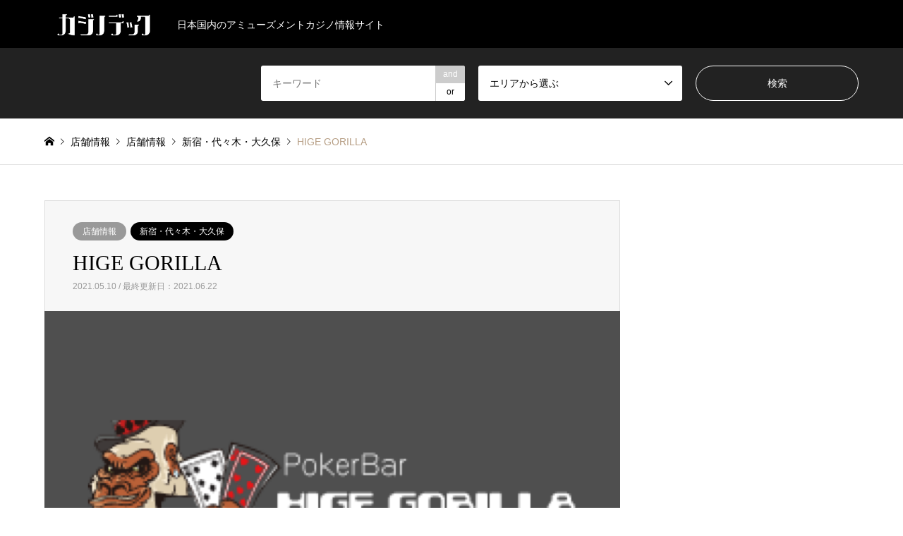

--- FILE ---
content_type: text/html; charset=UTF-8
request_url: https://casino-deck.com/amusement-casino/hige-gorilla/
body_size: 16790
content:
<!DOCTYPE html>
<html lang="ja">
<head>
<meta charset="UTF-8">
<!--[if IE]><meta http-equiv="X-UA-Compatible" content="IE=edge"><![endif]-->
<meta name="viewport" content="width=device-width">
<title>HIGE GORILLA - カジノデック</title>

<link rel="pingback" href="https://casino-deck.com/xmlrpc.php">
<link rel="shortcut icon" href="https://casino-deck.com/wp-content/uploads/2021/04/symbol.png">
<meta name='robots' content='index, follow, max-image-preview:large, max-snippet:-1, max-video-preview:-1' />

	<!-- This site is optimized with the Yoast SEO plugin v23.1 - https://yoast.com/wordpress/plugins/seo/ -->
	<meta name="description" content="カジノデックは日本全国のポーカースポット・アミューズメントカジノを探すことのできるサービスです。 HIGE GORILLA の営業情報・遊べるゲームを調べるならこちら。" />
	<link rel="canonical" href="https://casino-deck.com/amusement-casino/hige-gorilla/" />
	<meta property="og:locale" content="ja_JP" />
	<meta property="og:type" content="article" />
	<meta property="og:title" content="HIGE GORILLA - カジノデック" />
	<meta property="og:description" content="カジノデックは日本全国のポーカースポット・アミューズメントカジノを探すことのできるサービスです。 HIGE GORILLA の営業情報・遊べるゲームを調べるならこちら。" />
	<meta property="og:url" content="https://casino-deck.com/amusement-casino/hige-gorilla/" />
	<meta property="og:site_name" content="カジノデック" />
	<meta property="article:published_time" content="2021-05-09T23:40:48+00:00" />
	<meta property="article:modified_time" content="2021-06-22T05:35:51+00:00" />
	<meta property="og:image" content="https://casino-deck.com/wp-content/uploads/2021/04/wp_eye_catch_hige_gorolla.png" />
	<meta property="og:image:width" content="860" />
	<meta property="og:image:height" content="550" />
	<meta property="og:image:type" content="image/png" />
	<meta name="author" content="admin" />
	<meta name="twitter:card" content="summary_large_image" />
	<meta name="twitter:creator" content="@casino_deck_jp" />
	<meta name="twitter:site" content="@casino_deck_jp" />
	<meta name="twitter:label1" content="執筆者" />
	<meta name="twitter:data1" content="admin" />
	<script type="application/ld+json" class="yoast-schema-graph">{"@context":"https://schema.org","@graph":[{"@type":"Article","@id":"https://casino-deck.com/amusement-casino/hige-gorilla/#article","isPartOf":{"@id":"https://casino-deck.com/amusement-casino/hige-gorilla/"},"author":{"name":"admin","@id":"https://casino-deck.com/#/schema/person/b170324cdd32aca24c57a78d0fff97da"},"headline":"HIGE GORILLA","datePublished":"2021-05-09T23:40:48+00:00","dateModified":"2021-06-22T05:35:51+00:00","mainEntityOfPage":{"@id":"https://casino-deck.com/amusement-casino/hige-gorilla/"},"wordCount":39,"commentCount":0,"publisher":{"@id":"https://casino-deck.com/#organization"},"image":{"@id":"https://casino-deck.com/amusement-casino/hige-gorilla/#primaryimage"},"thumbnailUrl":"https://casino-deck.com/wp-content/uploads/2021/04/wp_eye_catch_hige_gorolla.png","keywords":["ポーカーリングゲーム","ポーカートーナメント"],"articleSection":["店舗情報"],"inLanguage":"ja","potentialAction":[{"@type":"CommentAction","name":"Comment","target":["https://casino-deck.com/amusement-casino/hige-gorilla/#respond"]}]},{"@type":"WebPage","@id":"https://casino-deck.com/amusement-casino/hige-gorilla/","url":"https://casino-deck.com/amusement-casino/hige-gorilla/","name":"HIGE GORILLA - カジノデック","isPartOf":{"@id":"https://casino-deck.com/#website"},"primaryImageOfPage":{"@id":"https://casino-deck.com/amusement-casino/hige-gorilla/#primaryimage"},"image":{"@id":"https://casino-deck.com/amusement-casino/hige-gorilla/#primaryimage"},"thumbnailUrl":"https://casino-deck.com/wp-content/uploads/2021/04/wp_eye_catch_hige_gorolla.png","datePublished":"2021-05-09T23:40:48+00:00","dateModified":"2021-06-22T05:35:51+00:00","description":"カジノデックは日本全国のポーカースポット・アミューズメントカジノを探すことのできるサービスです。 HIGE GORILLA の営業情報・遊べるゲームを調べるならこちら。","breadcrumb":{"@id":"https://casino-deck.com/amusement-casino/hige-gorilla/#breadcrumb"},"inLanguage":"ja","potentialAction":[{"@type":"ReadAction","target":["https://casino-deck.com/amusement-casino/hige-gorilla/"]}]},{"@type":"ImageObject","inLanguage":"ja","@id":"https://casino-deck.com/amusement-casino/hige-gorilla/#primaryimage","url":"https://casino-deck.com/wp-content/uploads/2021/04/wp_eye_catch_hige_gorolla.png","contentUrl":"https://casino-deck.com/wp-content/uploads/2021/04/wp_eye_catch_hige_gorolla.png","width":860,"height":550},{"@type":"BreadcrumbList","@id":"https://casino-deck.com/amusement-casino/hige-gorilla/#breadcrumb","itemListElement":[{"@type":"ListItem","position":1,"name":"ホーム","item":"https://casino-deck.com/"},{"@type":"ListItem","position":2,"name":"アミューズメントカジノ一覧","item":"https://casino-deck.com/%e8%a8%98%e4%ba%8b%e4%b8%80%e8%a6%a7/"},{"@type":"ListItem","position":3,"name":"HIGE GORILLA"}]},{"@type":"WebSite","@id":"https://casino-deck.com/#website","url":"https://casino-deck.com/","name":"カジノデック","description":"日本国内のアミューズメントカジノ情報サイト","publisher":{"@id":"https://casino-deck.com/#organization"},"potentialAction":[{"@type":"SearchAction","target":{"@type":"EntryPoint","urlTemplate":"https://casino-deck.com/?s={search_term_string}"},"query-input":"required name=search_term_string"}],"inLanguage":"ja"},{"@type":"Organization","@id":"https://casino-deck.com/#organization","name":"株式会社デック","url":"https://casino-deck.com/","logo":{"@type":"ImageObject","inLanguage":"ja","@id":"https://casino-deck.com/#/schema/logo/image/","url":"https://casino-deck.com/wp-content/uploads/2021/05/white.png","contentUrl":"https://casino-deck.com/wp-content/uploads/2021/05/white.png","width":4200,"height":1500,"caption":"株式会社デック"},"image":{"@id":"https://casino-deck.com/#/schema/logo/image/"},"sameAs":["https://x.com/casino_deck_jp"]},{"@type":"Person","@id":"https://casino-deck.com/#/schema/person/b170324cdd32aca24c57a78d0fff97da","name":"admin","image":{"@type":"ImageObject","inLanguage":"ja","@id":"https://casino-deck.com/#/schema/person/image/","url":"https://secure.gravatar.com/avatar/2ded9c982f1bec6434041e5934417b002fbe1276f4b93a2b2362ac1bf3ed5b90?s=96&d=mm&r=g","contentUrl":"https://secure.gravatar.com/avatar/2ded9c982f1bec6434041e5934417b002fbe1276f4b93a2b2362ac1bf3ed5b90?s=96&d=mm&r=g","caption":"admin"}}]}</script>
	<!-- / Yoast SEO plugin. -->


<link rel="alternate" type="application/rss+xml" title="カジノデック &raquo; フィード" href="https://casino-deck.com/feed/" />
<link rel="alternate" type="application/rss+xml" title="カジノデック &raquo; コメントフィード" href="https://casino-deck.com/comments/feed/" />
<link rel="alternate" type="application/rss+xml" title="カジノデック &raquo; HIGE GORILLA のコメントのフィード" href="https://casino-deck.com/amusement-casino/hige-gorilla/feed/" />
<link rel="alternate" title="oEmbed (JSON)" type="application/json+oembed" href="https://casino-deck.com/wp-json/oembed/1.0/embed?url=https%3A%2F%2Fcasino-deck.com%2Famusement-casino%2Fhige-gorilla%2F" />
<link rel="alternate" title="oEmbed (XML)" type="text/xml+oembed" href="https://casino-deck.com/wp-json/oembed/1.0/embed?url=https%3A%2F%2Fcasino-deck.com%2Famusement-casino%2Fhige-gorilla%2F&#038;format=xml" />
<style id='wp-img-auto-sizes-contain-inline-css' type='text/css'>
img:is([sizes=auto i],[sizes^="auto," i]){contain-intrinsic-size:3000px 1500px}
/*# sourceURL=wp-img-auto-sizes-contain-inline-css */
</style>
<link rel='stylesheet' id='style-css' href='https://casino-deck.com/wp-content/themes/gensen_tcd050/style.css?ver=1.10.1' type='text/css' media='all' />
<style id='wp-emoji-styles-inline-css' type='text/css'>

	img.wp-smiley, img.emoji {
		display: inline !important;
		border: none !important;
		box-shadow: none !important;
		height: 1em !important;
		width: 1em !important;
		margin: 0 0.07em !important;
		vertical-align: -0.1em !important;
		background: none !important;
		padding: 0 !important;
	}
/*# sourceURL=wp-emoji-styles-inline-css */
</style>
<style id='wp-block-library-inline-css' type='text/css'>
:root{--wp-block-synced-color:#7a00df;--wp-block-synced-color--rgb:122,0,223;--wp-bound-block-color:var(--wp-block-synced-color);--wp-editor-canvas-background:#ddd;--wp-admin-theme-color:#007cba;--wp-admin-theme-color--rgb:0,124,186;--wp-admin-theme-color-darker-10:#006ba1;--wp-admin-theme-color-darker-10--rgb:0,107,160.5;--wp-admin-theme-color-darker-20:#005a87;--wp-admin-theme-color-darker-20--rgb:0,90,135;--wp-admin-border-width-focus:2px}@media (min-resolution:192dpi){:root{--wp-admin-border-width-focus:1.5px}}.wp-element-button{cursor:pointer}:root .has-very-light-gray-background-color{background-color:#eee}:root .has-very-dark-gray-background-color{background-color:#313131}:root .has-very-light-gray-color{color:#eee}:root .has-very-dark-gray-color{color:#313131}:root .has-vivid-green-cyan-to-vivid-cyan-blue-gradient-background{background:linear-gradient(135deg,#00d084,#0693e3)}:root .has-purple-crush-gradient-background{background:linear-gradient(135deg,#34e2e4,#4721fb 50%,#ab1dfe)}:root .has-hazy-dawn-gradient-background{background:linear-gradient(135deg,#faaca8,#dad0ec)}:root .has-subdued-olive-gradient-background{background:linear-gradient(135deg,#fafae1,#67a671)}:root .has-atomic-cream-gradient-background{background:linear-gradient(135deg,#fdd79a,#004a59)}:root .has-nightshade-gradient-background{background:linear-gradient(135deg,#330968,#31cdcf)}:root .has-midnight-gradient-background{background:linear-gradient(135deg,#020381,#2874fc)}:root{--wp--preset--font-size--normal:16px;--wp--preset--font-size--huge:42px}.has-regular-font-size{font-size:1em}.has-larger-font-size{font-size:2.625em}.has-normal-font-size{font-size:var(--wp--preset--font-size--normal)}.has-huge-font-size{font-size:var(--wp--preset--font-size--huge)}.has-text-align-center{text-align:center}.has-text-align-left{text-align:left}.has-text-align-right{text-align:right}.has-fit-text{white-space:nowrap!important}#end-resizable-editor-section{display:none}.aligncenter{clear:both}.items-justified-left{justify-content:flex-start}.items-justified-center{justify-content:center}.items-justified-right{justify-content:flex-end}.items-justified-space-between{justify-content:space-between}.screen-reader-text{border:0;clip-path:inset(50%);height:1px;margin:-1px;overflow:hidden;padding:0;position:absolute;width:1px;word-wrap:normal!important}.screen-reader-text:focus{background-color:#ddd;clip-path:none;color:#444;display:block;font-size:1em;height:auto;left:5px;line-height:normal;padding:15px 23px 14px;text-decoration:none;top:5px;width:auto;z-index:100000}html :where(.has-border-color){border-style:solid}html :where([style*=border-top-color]){border-top-style:solid}html :where([style*=border-right-color]){border-right-style:solid}html :where([style*=border-bottom-color]){border-bottom-style:solid}html :where([style*=border-left-color]){border-left-style:solid}html :where([style*=border-width]){border-style:solid}html :where([style*=border-top-width]){border-top-style:solid}html :where([style*=border-right-width]){border-right-style:solid}html :where([style*=border-bottom-width]){border-bottom-style:solid}html :where([style*=border-left-width]){border-left-style:solid}html :where(img[class*=wp-image-]){height:auto;max-width:100%}:where(figure){margin:0 0 1em}html :where(.is-position-sticky){--wp-admin--admin-bar--position-offset:var(--wp-admin--admin-bar--height,0px)}@media screen and (max-width:600px){html :where(.is-position-sticky){--wp-admin--admin-bar--position-offset:0px}}

/*# sourceURL=wp-block-library-inline-css */
</style><style id='wp-block-paragraph-inline-css' type='text/css'>
.is-small-text{font-size:.875em}.is-regular-text{font-size:1em}.is-large-text{font-size:2.25em}.is-larger-text{font-size:3em}.has-drop-cap:not(:focus):first-letter{float:left;font-size:8.4em;font-style:normal;font-weight:100;line-height:.68;margin:.05em .1em 0 0;text-transform:uppercase}body.rtl .has-drop-cap:not(:focus):first-letter{float:none;margin-left:.1em}p.has-drop-cap.has-background{overflow:hidden}:root :where(p.has-background){padding:1.25em 2.375em}:where(p.has-text-color:not(.has-link-color)) a{color:inherit}p.has-text-align-left[style*="writing-mode:vertical-lr"],p.has-text-align-right[style*="writing-mode:vertical-rl"]{rotate:180deg}
/*# sourceURL=https://casino-deck.com/wp-includes/blocks/paragraph/style.min.css */
</style>
<style id='wp-block-table-inline-css' type='text/css'>
.wp-block-table{overflow-x:auto}.wp-block-table table{border-collapse:collapse;width:100%}.wp-block-table thead{border-bottom:3px solid}.wp-block-table tfoot{border-top:3px solid}.wp-block-table td,.wp-block-table th{border:1px solid;padding:.5em}.wp-block-table .has-fixed-layout{table-layout:fixed;width:100%}.wp-block-table .has-fixed-layout td,.wp-block-table .has-fixed-layout th{word-break:break-word}.wp-block-table.aligncenter,.wp-block-table.alignleft,.wp-block-table.alignright{display:table;width:auto}.wp-block-table.aligncenter td,.wp-block-table.aligncenter th,.wp-block-table.alignleft td,.wp-block-table.alignleft th,.wp-block-table.alignright td,.wp-block-table.alignright th{word-break:break-word}.wp-block-table .has-subtle-light-gray-background-color{background-color:#f3f4f5}.wp-block-table .has-subtle-pale-green-background-color{background-color:#e9fbe5}.wp-block-table .has-subtle-pale-blue-background-color{background-color:#e7f5fe}.wp-block-table .has-subtle-pale-pink-background-color{background-color:#fcf0ef}.wp-block-table.is-style-stripes{background-color:initial;border-collapse:inherit;border-spacing:0}.wp-block-table.is-style-stripes tbody tr:nth-child(odd){background-color:#f0f0f0}.wp-block-table.is-style-stripes.has-subtle-light-gray-background-color tbody tr:nth-child(odd){background-color:#f3f4f5}.wp-block-table.is-style-stripes.has-subtle-pale-green-background-color tbody tr:nth-child(odd){background-color:#e9fbe5}.wp-block-table.is-style-stripes.has-subtle-pale-blue-background-color tbody tr:nth-child(odd){background-color:#e7f5fe}.wp-block-table.is-style-stripes.has-subtle-pale-pink-background-color tbody tr:nth-child(odd){background-color:#fcf0ef}.wp-block-table.is-style-stripes td,.wp-block-table.is-style-stripes th{border-color:#0000}.wp-block-table.is-style-stripes{border-bottom:1px solid #f0f0f0}.wp-block-table .has-border-color td,.wp-block-table .has-border-color th,.wp-block-table .has-border-color tr,.wp-block-table .has-border-color>*{border-color:inherit}.wp-block-table table[style*=border-top-color] tr:first-child,.wp-block-table table[style*=border-top-color] tr:first-child td,.wp-block-table table[style*=border-top-color] tr:first-child th,.wp-block-table table[style*=border-top-color]>*,.wp-block-table table[style*=border-top-color]>* td,.wp-block-table table[style*=border-top-color]>* th{border-top-color:inherit}.wp-block-table table[style*=border-top-color] tr:not(:first-child){border-top-color:initial}.wp-block-table table[style*=border-right-color] td:last-child,.wp-block-table table[style*=border-right-color] th,.wp-block-table table[style*=border-right-color] tr,.wp-block-table table[style*=border-right-color]>*{border-right-color:inherit}.wp-block-table table[style*=border-bottom-color] tr:last-child,.wp-block-table table[style*=border-bottom-color] tr:last-child td,.wp-block-table table[style*=border-bottom-color] tr:last-child th,.wp-block-table table[style*=border-bottom-color]>*,.wp-block-table table[style*=border-bottom-color]>* td,.wp-block-table table[style*=border-bottom-color]>* th{border-bottom-color:inherit}.wp-block-table table[style*=border-bottom-color] tr:not(:last-child){border-bottom-color:initial}.wp-block-table table[style*=border-left-color] td:first-child,.wp-block-table table[style*=border-left-color] th,.wp-block-table table[style*=border-left-color] tr,.wp-block-table table[style*=border-left-color]>*{border-left-color:inherit}.wp-block-table table[style*=border-style] td,.wp-block-table table[style*=border-style] th,.wp-block-table table[style*=border-style] tr,.wp-block-table table[style*=border-style]>*{border-style:inherit}.wp-block-table table[style*=border-width] td,.wp-block-table table[style*=border-width] th,.wp-block-table table[style*=border-width] tr,.wp-block-table table[style*=border-width]>*{border-style:inherit;border-width:inherit}
/*# sourceURL=https://casino-deck.com/wp-includes/blocks/table/style.min.css */
</style>
<style id='global-styles-inline-css' type='text/css'>
:root{--wp--preset--aspect-ratio--square: 1;--wp--preset--aspect-ratio--4-3: 4/3;--wp--preset--aspect-ratio--3-4: 3/4;--wp--preset--aspect-ratio--3-2: 3/2;--wp--preset--aspect-ratio--2-3: 2/3;--wp--preset--aspect-ratio--16-9: 16/9;--wp--preset--aspect-ratio--9-16: 9/16;--wp--preset--color--black: #000000;--wp--preset--color--cyan-bluish-gray: #abb8c3;--wp--preset--color--white: #ffffff;--wp--preset--color--pale-pink: #f78da7;--wp--preset--color--vivid-red: #cf2e2e;--wp--preset--color--luminous-vivid-orange: #ff6900;--wp--preset--color--luminous-vivid-amber: #fcb900;--wp--preset--color--light-green-cyan: #7bdcb5;--wp--preset--color--vivid-green-cyan: #00d084;--wp--preset--color--pale-cyan-blue: #8ed1fc;--wp--preset--color--vivid-cyan-blue: #0693e3;--wp--preset--color--vivid-purple: #9b51e0;--wp--preset--gradient--vivid-cyan-blue-to-vivid-purple: linear-gradient(135deg,rgb(6,147,227) 0%,rgb(155,81,224) 100%);--wp--preset--gradient--light-green-cyan-to-vivid-green-cyan: linear-gradient(135deg,rgb(122,220,180) 0%,rgb(0,208,130) 100%);--wp--preset--gradient--luminous-vivid-amber-to-luminous-vivid-orange: linear-gradient(135deg,rgb(252,185,0) 0%,rgb(255,105,0) 100%);--wp--preset--gradient--luminous-vivid-orange-to-vivid-red: linear-gradient(135deg,rgb(255,105,0) 0%,rgb(207,46,46) 100%);--wp--preset--gradient--very-light-gray-to-cyan-bluish-gray: linear-gradient(135deg,rgb(238,238,238) 0%,rgb(169,184,195) 100%);--wp--preset--gradient--cool-to-warm-spectrum: linear-gradient(135deg,rgb(74,234,220) 0%,rgb(151,120,209) 20%,rgb(207,42,186) 40%,rgb(238,44,130) 60%,rgb(251,105,98) 80%,rgb(254,248,76) 100%);--wp--preset--gradient--blush-light-purple: linear-gradient(135deg,rgb(255,206,236) 0%,rgb(152,150,240) 100%);--wp--preset--gradient--blush-bordeaux: linear-gradient(135deg,rgb(254,205,165) 0%,rgb(254,45,45) 50%,rgb(107,0,62) 100%);--wp--preset--gradient--luminous-dusk: linear-gradient(135deg,rgb(255,203,112) 0%,rgb(199,81,192) 50%,rgb(65,88,208) 100%);--wp--preset--gradient--pale-ocean: linear-gradient(135deg,rgb(255,245,203) 0%,rgb(182,227,212) 50%,rgb(51,167,181) 100%);--wp--preset--gradient--electric-grass: linear-gradient(135deg,rgb(202,248,128) 0%,rgb(113,206,126) 100%);--wp--preset--gradient--midnight: linear-gradient(135deg,rgb(2,3,129) 0%,rgb(40,116,252) 100%);--wp--preset--font-size--small: 13px;--wp--preset--font-size--medium: 20px;--wp--preset--font-size--large: 36px;--wp--preset--font-size--x-large: 42px;--wp--preset--spacing--20: 0.44rem;--wp--preset--spacing--30: 0.67rem;--wp--preset--spacing--40: 1rem;--wp--preset--spacing--50: 1.5rem;--wp--preset--spacing--60: 2.25rem;--wp--preset--spacing--70: 3.38rem;--wp--preset--spacing--80: 5.06rem;--wp--preset--shadow--natural: 6px 6px 9px rgba(0, 0, 0, 0.2);--wp--preset--shadow--deep: 12px 12px 50px rgba(0, 0, 0, 0.4);--wp--preset--shadow--sharp: 6px 6px 0px rgba(0, 0, 0, 0.2);--wp--preset--shadow--outlined: 6px 6px 0px -3px rgb(255, 255, 255), 6px 6px rgb(0, 0, 0);--wp--preset--shadow--crisp: 6px 6px 0px rgb(0, 0, 0);}:where(.is-layout-flex){gap: 0.5em;}:where(.is-layout-grid){gap: 0.5em;}body .is-layout-flex{display: flex;}.is-layout-flex{flex-wrap: wrap;align-items: center;}.is-layout-flex > :is(*, div){margin: 0;}body .is-layout-grid{display: grid;}.is-layout-grid > :is(*, div){margin: 0;}:where(.wp-block-columns.is-layout-flex){gap: 2em;}:where(.wp-block-columns.is-layout-grid){gap: 2em;}:where(.wp-block-post-template.is-layout-flex){gap: 1.25em;}:where(.wp-block-post-template.is-layout-grid){gap: 1.25em;}.has-black-color{color: var(--wp--preset--color--black) !important;}.has-cyan-bluish-gray-color{color: var(--wp--preset--color--cyan-bluish-gray) !important;}.has-white-color{color: var(--wp--preset--color--white) !important;}.has-pale-pink-color{color: var(--wp--preset--color--pale-pink) !important;}.has-vivid-red-color{color: var(--wp--preset--color--vivid-red) !important;}.has-luminous-vivid-orange-color{color: var(--wp--preset--color--luminous-vivid-orange) !important;}.has-luminous-vivid-amber-color{color: var(--wp--preset--color--luminous-vivid-amber) !important;}.has-light-green-cyan-color{color: var(--wp--preset--color--light-green-cyan) !important;}.has-vivid-green-cyan-color{color: var(--wp--preset--color--vivid-green-cyan) !important;}.has-pale-cyan-blue-color{color: var(--wp--preset--color--pale-cyan-blue) !important;}.has-vivid-cyan-blue-color{color: var(--wp--preset--color--vivid-cyan-blue) !important;}.has-vivid-purple-color{color: var(--wp--preset--color--vivid-purple) !important;}.has-black-background-color{background-color: var(--wp--preset--color--black) !important;}.has-cyan-bluish-gray-background-color{background-color: var(--wp--preset--color--cyan-bluish-gray) !important;}.has-white-background-color{background-color: var(--wp--preset--color--white) !important;}.has-pale-pink-background-color{background-color: var(--wp--preset--color--pale-pink) !important;}.has-vivid-red-background-color{background-color: var(--wp--preset--color--vivid-red) !important;}.has-luminous-vivid-orange-background-color{background-color: var(--wp--preset--color--luminous-vivid-orange) !important;}.has-luminous-vivid-amber-background-color{background-color: var(--wp--preset--color--luminous-vivid-amber) !important;}.has-light-green-cyan-background-color{background-color: var(--wp--preset--color--light-green-cyan) !important;}.has-vivid-green-cyan-background-color{background-color: var(--wp--preset--color--vivid-green-cyan) !important;}.has-pale-cyan-blue-background-color{background-color: var(--wp--preset--color--pale-cyan-blue) !important;}.has-vivid-cyan-blue-background-color{background-color: var(--wp--preset--color--vivid-cyan-blue) !important;}.has-vivid-purple-background-color{background-color: var(--wp--preset--color--vivid-purple) !important;}.has-black-border-color{border-color: var(--wp--preset--color--black) !important;}.has-cyan-bluish-gray-border-color{border-color: var(--wp--preset--color--cyan-bluish-gray) !important;}.has-white-border-color{border-color: var(--wp--preset--color--white) !important;}.has-pale-pink-border-color{border-color: var(--wp--preset--color--pale-pink) !important;}.has-vivid-red-border-color{border-color: var(--wp--preset--color--vivid-red) !important;}.has-luminous-vivid-orange-border-color{border-color: var(--wp--preset--color--luminous-vivid-orange) !important;}.has-luminous-vivid-amber-border-color{border-color: var(--wp--preset--color--luminous-vivid-amber) !important;}.has-light-green-cyan-border-color{border-color: var(--wp--preset--color--light-green-cyan) !important;}.has-vivid-green-cyan-border-color{border-color: var(--wp--preset--color--vivid-green-cyan) !important;}.has-pale-cyan-blue-border-color{border-color: var(--wp--preset--color--pale-cyan-blue) !important;}.has-vivid-cyan-blue-border-color{border-color: var(--wp--preset--color--vivid-cyan-blue) !important;}.has-vivid-purple-border-color{border-color: var(--wp--preset--color--vivid-purple) !important;}.has-vivid-cyan-blue-to-vivid-purple-gradient-background{background: var(--wp--preset--gradient--vivid-cyan-blue-to-vivid-purple) !important;}.has-light-green-cyan-to-vivid-green-cyan-gradient-background{background: var(--wp--preset--gradient--light-green-cyan-to-vivid-green-cyan) !important;}.has-luminous-vivid-amber-to-luminous-vivid-orange-gradient-background{background: var(--wp--preset--gradient--luminous-vivid-amber-to-luminous-vivid-orange) !important;}.has-luminous-vivid-orange-to-vivid-red-gradient-background{background: var(--wp--preset--gradient--luminous-vivid-orange-to-vivid-red) !important;}.has-very-light-gray-to-cyan-bluish-gray-gradient-background{background: var(--wp--preset--gradient--very-light-gray-to-cyan-bluish-gray) !important;}.has-cool-to-warm-spectrum-gradient-background{background: var(--wp--preset--gradient--cool-to-warm-spectrum) !important;}.has-blush-light-purple-gradient-background{background: var(--wp--preset--gradient--blush-light-purple) !important;}.has-blush-bordeaux-gradient-background{background: var(--wp--preset--gradient--blush-bordeaux) !important;}.has-luminous-dusk-gradient-background{background: var(--wp--preset--gradient--luminous-dusk) !important;}.has-pale-ocean-gradient-background{background: var(--wp--preset--gradient--pale-ocean) !important;}.has-electric-grass-gradient-background{background: var(--wp--preset--gradient--electric-grass) !important;}.has-midnight-gradient-background{background: var(--wp--preset--gradient--midnight) !important;}.has-small-font-size{font-size: var(--wp--preset--font-size--small) !important;}.has-medium-font-size{font-size: var(--wp--preset--font-size--medium) !important;}.has-large-font-size{font-size: var(--wp--preset--font-size--large) !important;}.has-x-large-font-size{font-size: var(--wp--preset--font-size--x-large) !important;}
/*# sourceURL=global-styles-inline-css */
</style>

<style id='classic-theme-styles-inline-css' type='text/css'>
/*! This file is auto-generated */
.wp-block-button__link{color:#fff;background-color:#32373c;border-radius:9999px;box-shadow:none;text-decoration:none;padding:calc(.667em + 2px) calc(1.333em + 2px);font-size:1.125em}.wp-block-file__button{background:#32373c;color:#fff;text-decoration:none}
/*# sourceURL=/wp-includes/css/classic-themes.min.css */
</style>
<link rel='stylesheet' id='tcd-maps-css' href='https://casino-deck.com/wp-content/plugins/tcd-google-maps/admin.css?ver=6.9' type='text/css' media='all' />
<script type="text/javascript" src="https://casino-deck.com/wp-includes/js/jquery/jquery.min.js?ver=3.7.1" id="jquery-core-js"></script>
<script type="text/javascript" src="https://casino-deck.com/wp-includes/js/jquery/jquery-migrate.min.js?ver=3.4.1" id="jquery-migrate-js"></script>
<link rel="https://api.w.org/" href="https://casino-deck.com/wp-json/" /><link rel="alternate" title="JSON" type="application/json" href="https://casino-deck.com/wp-json/wp/v2/posts/204" /><link rel='shortlink' href='https://casino-deck.com/?p=204' />

<link rel="stylesheet" href="https://casino-deck.com/wp-content/themes/gensen_tcd050/css/design-plus.css?ver=1.10.1">
<link rel="stylesheet" href="https://casino-deck.com/wp-content/themes/gensen_tcd050/css/sns-botton.css?ver=1.10.1">
<link rel="stylesheet" href="https://casino-deck.com/wp-content/themes/gensen_tcd050/css/responsive.css?ver=1.10.1">
<link rel="stylesheet" href="https://casino-deck.com/wp-content/themes/gensen_tcd050/css/footer-bar.css?ver=1.10.1">

<script src="https://casino-deck.com/wp-content/themes/gensen_tcd050/js/jquery.easing.1.3.js?ver=1.10.1"></script>
<script src="https://casino-deck.com/wp-content/themes/gensen_tcd050/js/jquery.textOverflowEllipsis.js?ver=1.10.1"></script>
<script src="https://casino-deck.com/wp-content/themes/gensen_tcd050/js/jscript.js?ver=1.10.1"></script>
<script src="https://casino-deck.com/wp-content/themes/gensen_tcd050/js/comment.js?ver=1.10.1"></script>
<script src="https://casino-deck.com/wp-content/themes/gensen_tcd050/js/jquery.chosen.min.js?ver=1.10.1"></script>
<link rel="stylesheet" href="https://casino-deck.com/wp-content/themes/gensen_tcd050/css/jquery.chosen.css?ver=1.10.1">

<style type="text/css">
body, input, textarea, select { font-family: Arial, "Hiragino Kaku Gothic ProN", "ヒラギノ角ゴ ProN W3", "メイリオ", Meiryo, sans-serif; }
.rich_font { font-family: "Times New Roman" , "游明朝" , "Yu Mincho" , "游明朝体" , "YuMincho" , "ヒラギノ明朝 Pro W3" , "Hiragino Mincho Pro" , "HiraMinProN-W3" , "HGS明朝E" , "ＭＳ Ｐ明朝" , "MS PMincho" , serif; font-weight:500; }

#header_logo #logo_text .logo { font-size:36px; }
#header_logo_fix #logo_text_fixed .logo { font-size:36px; }
#footer_logo .logo_text { font-size:36px; }
#post_title { font-size:30px; }
.post_content { font-size:14px; }
#archive_headline { font-size:42px; }
#archive_desc { font-size:14px; }
  
@media screen and (max-width:1024px) {
  #header_logo #logo_text .logo { font-size:26px; }
  #header_logo_fix #logo_text_fixed .logo { font-size:26px; }
  #footer_logo .logo_text { font-size:26px; }
  #post_title { font-size:16px; }
  .post_content { font-size:14px; }
  #archive_headline { font-size:20px; }
  #archive_desc { font-size:14px; }
}




.image {
overflow: hidden;
-webkit-backface-visibility: hidden;
backface-visibility: hidden;
-webkit-transition-duration: .35s;
-moz-transition-duration: .35s;
-ms-transition-duration: .35s;
-o-transition-duration: .35s;
transition-duration: .35s;
}
.image img {
-webkit-backface-visibility: hidden;
backface-visibility: hidden;
-webkit-transform: scale(1);
-webkit-transition-property: opacity, scale, -webkit-transform, transform;
-webkit-transition-duration: .35s;
-moz-transform: scale(1);
-moz-transition-property: opacity, scale, -moz-transform, transform;
-moz-transition-duration: .35s;
-ms-transform: scale(1);
-ms-transition-property: opacity, scale, -ms-transform, transform;
-ms-transition-duration: .35s;
-o-transform: scale(1);
-o-transition-property: opacity, scale, -o-transform, transform;
-o-transition-duration: .35s;
transform: scale(1);
transition-property: opacity, scale, transform;
transition-duration: .35s;
}
.image:hover img, a:hover .image img {
-webkit-transform: scale(1.2);
-moz-transform: scale(1.2);
-ms-transform: scale(1.2);
-o-transform: scale(1.2);
transform: scale(1.2);
}
.introduce_list_col a:hover .image img {
-webkit-transform: scale(1.2) translate3d(-41.66%, 0, 0);
-moz-transform: scale(1.2) translate3d(-41.66%, 0, 0);
-ms-transform: scale(1.2) translate3d(-41.66%, 0, 0);
-o-transform: scale(1.2) translate3d(-41.66%, 0, 0);
transform: scale(1.2) translate3d(-41.66%, 0, 0);
}


.archive_filter .button input:hover, .archive_sort dt,#post_pagination p, #post_pagination a:hover, #return_top a, .c-pw__btn,
#comment_header ul li a:hover, #comment_header ul li.comment_switch_active a, #comment_header #comment_closed p,
#introduce_slider .slick-dots li button:hover, #introduce_slider .slick-dots li.slick-active button
{ background-color:#b69e84; }

#comment_header ul li.comment_switch_active a, #comment_header #comment_closed p, #guest_info input:focus, #comment_textarea textarea:focus
{ border-color:#b69e84; }

#comment_header ul li.comment_switch_active a:after, #comment_header #comment_closed p:after
{ border-color:#b69e84 transparent transparent transparent; }

.header_search_inputs .chosen-results li[data-option-array-index="0"]
{ background-color:#b69e84 !important; border-color:#b69e84; }

a:hover, #bread_crumb li a:hover, #bread_crumb li.home a:hover:before, #bread_crumb li.last,
#archive_headline, .archive_header .headline, .archive_filter_headline, #related_post .headline,
#introduce_header .headline, .introduce_list_col .info .title, .introduce_archive_banner_link a:hover,
#recent_news .headline, #recent_news li a:hover, #comment_headline,
.side_headline, ul.banner_list li a:hover .caption, .footer_headline, .footer_widget a:hover,
#index_news .entry-date, #index_news_mobile .entry-date, .cb_content-carousel a:hover .image .title
{ color:#b69e84; }

#index_news_mobile .archive_link a:hover, .cb_content-blog_list .archive_link a:hover, #load_post a:hover, #submit_comment:hover, .c-pw__btn:hover
{ background-color:#92785f; }

#header_search select:focus, .header_search_inputs .chosen-with-drop .chosen-single span, #footer_contents a:hover, #footer_nav a:hover, #footer_social_link li:hover:before,
#header_slider .slick-arrow:hover, .cb_content-carousel .slick-arrow:hover
{ color:#92785f; }

.post_content a { color:#b69e84; }

#header_search, #index_header_search { background-color:#222222; }

#footer_nav { background-color:#F7F7F7; }
#footer_contents { background-color:#222222; }

#header_search_submit { background-color:rgba(0,0,0,0); }
#header_search_submit:hover { background-color:rgba(146,120,95,1.0); }
.cat-category { background-color:#999999 !important; }
.cat-area { background-color:#000000 !important; }

@media only screen and (min-width:1025px) {
  #global_menu ul ul a { background-color:#b69e84; }
  #global_menu ul ul a:hover, #global_menu ul ul .current-menu-item > a { background-color:#92785f; }
  #header_top { background-color:#000000; }
  .has_header_content #header_top { background-color:rgba(0,0,0,0); }
  .fix_top.header_fix #header_top { background-color:rgba(0,0,0,0.8); }
  #header_logo a, #global_menu > ul > li > a { color:#ffffff; }
  #header_logo_fix a, .fix_top.header_fix #global_menu > ul > li > a { color:#ffffff; }
  .has_header_content #index_header_search { background-color:rgba(34,34,34,0.6); }
}
@media screen and (max-width:1024px) {
  #global_menu { background-color:#b69e84; }
  #global_menu a:hover, #global_menu .current-menu-item > a { background-color:#92785f; }
  #header_top { background-color:#000000; }
  #header_top a, #header_top a:before { color:#ffffff !important; }
  .mobile_fix_top.header_fix #header_top, .mobile_fix_top.header_fix #header.active #header_top { background-color:rgba(0,0,0,0.8); }
  .mobile_fix_top.header_fix #header_top a, .mobile_fix_top.header_fix #header_top a:before { color:#ffffff !important; }
  .archive_sort dt { color:#b69e84; }
  .post-type-archive-news #recent_news .show_date li .date { color:#b69e84; }
}



</style>

<style type="text/css"></style></head>
<body id="body" class="wp-singular post-template-default single single-post postid-204 single-format-standard wp-theme-gensen_tcd050">


 <div id="header">
  <div id="header_top">
   <div class="inner clearfix">
    <div id="header_logo">
     <div id="logo_image">
 <h1 class="logo">
  <a href="https://casino-deck.com/" title="カジノデック" data-label="カジノデック"><img src="https://casino-deck.com/wp-content/uploads/2021/04/white.png?1769446892" alt="カジノデック" title="カジノデック" /><span class="desc">日本国内のアミューズメントカジノ情報サイト</span></a>
 </h1>
</div>
    </div>
    <div id="header_logo_fix">
     <div id="logo_text_fixed">
 <p class="logo rich_font"><a href="https://casino-deck.com/" title="カジノデック">カジノデック</a></p>
</div>
    </div>
    <a href="#" class="search_button"><span>検索</span></a>
   </div>
  </div>
  <div id="header_search">
   <div class="inner">
    <form action="https://casino-deck.com/%e8%a8%98%e4%ba%8b%e4%b8%80%e8%a6%a7/" method="get" class="columns-3">
     <div class="header_search_inputs header_search_keywords">
      <input type="text" id="header_search_keywords" name="search_keywords" placeholder="キーワード" value="" />
      <input type="hidden" name="search_keywords_operator" value="and" />
      <ul class="search_keywords_operator">
       <li class="active">and</li>
       <li>or</li>
      </ul>
     </div>
     <div class="header_search_inputs">
<select  name='search_cat2' id='header_search_cat2' class=''>
	<option value='0' selected='selected'>エリアから選ぶ</option>
	<option class="level-0" value="14">北海道</option>
	<option class="level-0" value="15">東北</option>
	<option class="level-1" value="28">&nbsp;&nbsp;&nbsp;福島</option>
	<option class="level-1" value="26">&nbsp;&nbsp;&nbsp;秋田</option>
	<option class="level-1" value="27">&nbsp;&nbsp;&nbsp;山形</option>
	<option class="level-1" value="25">&nbsp;&nbsp;&nbsp;宮城</option>
	<option class="level-1" value="23">&nbsp;&nbsp;&nbsp;青森</option>
	<option class="level-1" value="24">&nbsp;&nbsp;&nbsp;岩手</option>
	<option class="level-0" value="16">関東</option>
	<option class="level-1" value="29">&nbsp;&nbsp;&nbsp;茨城</option>
	<option class="level-1" value="35">&nbsp;&nbsp;&nbsp;神奈川</option>
	<option class="level-1" value="34">&nbsp;&nbsp;&nbsp;東京</option>
	<option class="level-2" value="101">&nbsp;&nbsp;&nbsp;&nbsp;&nbsp;&nbsp;千住・綾瀬・葛飾</option>
	<option class="level-2" value="85">&nbsp;&nbsp;&nbsp;&nbsp;&nbsp;&nbsp;渋谷・恵比寿・代官山</option>
	<option class="level-2" value="86">&nbsp;&nbsp;&nbsp;&nbsp;&nbsp;&nbsp;新宿・代々木・大久保</option>
	<option class="level-2" value="89">&nbsp;&nbsp;&nbsp;&nbsp;&nbsp;&nbsp;六本木・麻布・広尾</option>
	<option class="level-2" value="102">&nbsp;&nbsp;&nbsp;&nbsp;&nbsp;&nbsp;小金井・国分寺・国立</option>
	<option class="level-2" value="100">&nbsp;&nbsp;&nbsp;&nbsp;&nbsp;&nbsp;吉祥寺・三鷹・武蔵境</option>
	<option class="level-2" value="87">&nbsp;&nbsp;&nbsp;&nbsp;&nbsp;&nbsp;池袋～高田馬場・早稲田</option>
	<option class="level-2" value="84">&nbsp;&nbsp;&nbsp;&nbsp;&nbsp;&nbsp;東京・日本橋</option>
	<option class="level-2" value="99">&nbsp;&nbsp;&nbsp;&nbsp;&nbsp;&nbsp;中野～西荻窪</option>
	<option class="level-2" value="83">&nbsp;&nbsp;&nbsp;&nbsp;&nbsp;&nbsp;銀座・新橋・有楽町</option>
	<option class="level-2" value="103">&nbsp;&nbsp;&nbsp;&nbsp;&nbsp;&nbsp;調布・府中・狛江</option>
	<option class="level-2" value="105">&nbsp;&nbsp;&nbsp;&nbsp;&nbsp;&nbsp;西東京市周辺</option>
	<option class="level-2" value="98">&nbsp;&nbsp;&nbsp;&nbsp;&nbsp;&nbsp;目黒・白金・五反田</option>
	<option class="level-2" value="104">&nbsp;&nbsp;&nbsp;&nbsp;&nbsp;&nbsp;町田・稲城・多摩</option>
	<option class="level-2" value="88">&nbsp;&nbsp;&nbsp;&nbsp;&nbsp;&nbsp;原宿・表参道・青山</option>
	<option class="level-2" value="93">&nbsp;&nbsp;&nbsp;&nbsp;&nbsp;&nbsp;上野・浅草・日暮里</option>
	<option class="level-2" value="97">&nbsp;&nbsp;&nbsp;&nbsp;&nbsp;&nbsp;大井・蒲田</option>
	<option class="level-2" value="90">&nbsp;&nbsp;&nbsp;&nbsp;&nbsp;&nbsp;赤坂・永田町・溜池</option>
	<option class="level-2" value="91">&nbsp;&nbsp;&nbsp;&nbsp;&nbsp;&nbsp;四ツ谷・市ヶ谷・飯田橋</option>
	<option class="level-2" value="96">&nbsp;&nbsp;&nbsp;&nbsp;&nbsp;&nbsp;浜松町・田町・品川</option>
	<option class="level-2" value="106">&nbsp;&nbsp;&nbsp;&nbsp;&nbsp;&nbsp;立川市・八王子市周辺</option>
	<option class="level-2" value="107">&nbsp;&nbsp;&nbsp;&nbsp;&nbsp;&nbsp;福生・青梅周辺</option>
	<option class="level-2" value="92">&nbsp;&nbsp;&nbsp;&nbsp;&nbsp;&nbsp;秋葉原・神田・水道橋</option>
	<option class="level-2" value="95">&nbsp;&nbsp;&nbsp;&nbsp;&nbsp;&nbsp;築地・湾岸・お台場</option>
	<option class="level-2" value="94">&nbsp;&nbsp;&nbsp;&nbsp;&nbsp;&nbsp;両国・錦糸町・小岩</option>
	<option class="level-1" value="33">&nbsp;&nbsp;&nbsp;千葉</option>
	<option class="level-1" value="32">&nbsp;&nbsp;&nbsp;埼玉</option>
	<option class="level-1" value="30">&nbsp;&nbsp;&nbsp;栃木</option>
	<option class="level-1" value="31">&nbsp;&nbsp;&nbsp;群馬</option>
	<option class="level-0" value="17">中部</option>
	<option class="level-1" value="42">&nbsp;&nbsp;&nbsp;岐阜</option>
	<option class="level-1" value="41">&nbsp;&nbsp;&nbsp;福井</option>
	<option class="level-1" value="43">&nbsp;&nbsp;&nbsp;静岡</option>
	<option class="level-1" value="40">&nbsp;&nbsp;&nbsp;石川</option>
	<option class="level-1" value="36">&nbsp;&nbsp;&nbsp;新潟</option>
	<option class="level-1" value="44">&nbsp;&nbsp;&nbsp;愛知</option>
	<option class="level-1" value="39">&nbsp;&nbsp;&nbsp;富山</option>
	<option class="level-1" value="45">&nbsp;&nbsp;&nbsp;三重</option>
	<option class="level-1" value="38">&nbsp;&nbsp;&nbsp;長野</option>
	<option class="level-1" value="37">&nbsp;&nbsp;&nbsp;山梨</option>
	<option class="level-0" value="18">近畿</option>
	<option class="level-1" value="49">&nbsp;&nbsp;&nbsp;兵庫</option>
	<option class="level-1" value="47">&nbsp;&nbsp;&nbsp;京都</option>
	<option class="level-1" value="50">&nbsp;&nbsp;&nbsp;奈良</option>
	<option class="level-1" value="46">&nbsp;&nbsp;&nbsp;滋賀</option>
	<option class="level-1" value="51">&nbsp;&nbsp;&nbsp;和歌山</option>
	<option class="level-1" value="48">&nbsp;&nbsp;&nbsp;大阪</option>
	<option class="level-0" value="19">中国</option>
	<option class="level-1" value="54">&nbsp;&nbsp;&nbsp;岡山</option>
	<option class="level-1" value="56">&nbsp;&nbsp;&nbsp;山口</option>
	<option class="level-1" value="55">&nbsp;&nbsp;&nbsp;広島</option>
	<option class="level-1" value="53">&nbsp;&nbsp;&nbsp;島根</option>
	<option class="level-1" value="52">&nbsp;&nbsp;&nbsp;鳥取</option>
	<option class="level-0" value="20">四国</option>
	<option class="level-1" value="58">&nbsp;&nbsp;&nbsp;香川</option>
	<option class="level-1" value="59">&nbsp;&nbsp;&nbsp;愛媛</option>
	<option class="level-1" value="60">&nbsp;&nbsp;&nbsp;高知</option>
	<option class="level-1" value="57">&nbsp;&nbsp;&nbsp;徳島</option>
	<option class="level-0" value="21">九州・沖縄</option>
	<option class="level-1" value="63">&nbsp;&nbsp;&nbsp;長崎</option>
	<option class="level-1" value="61">&nbsp;&nbsp;&nbsp;福岡</option>
	<option class="level-1" value="62">&nbsp;&nbsp;&nbsp;佐賀</option>
	<option class="level-1" value="67">&nbsp;&nbsp;&nbsp;鹿児島</option>
	<option class="level-1" value="64">&nbsp;&nbsp;&nbsp;熊本</option>
	<option class="level-1" value="65">&nbsp;&nbsp;&nbsp;大分</option>
	<option class="level-1" value="66">&nbsp;&nbsp;&nbsp;宮崎</option>
	<option class="level-1" value="68">&nbsp;&nbsp;&nbsp;沖縄</option>
</select>
     </div>
     <div class="header_search_inputs header_search_button">
      <input type="submit" id="header_search_submit" value="検索" />
     </div>
    </form>
   </div>
  </div>
 </div><!-- END #header -->

 <div id="main_contents" class="clearfix">


<div id="breadcrumb">
 <ul class="inner clearfix" itemscope itemtype="http://schema.org/BreadcrumbList">
  <li itemprop="itemListElement" itemscope itemtype="http://schema.org/ListItem" class="home"><a itemprop="item" href="https://casino-deck.com/"><span itemprop="name">ホーム</span></a><meta itemprop="position" content="1" /></li>

  <li itemprop="itemListElement" itemscope itemtype="http://schema.org/ListItem"><a itemprop="item" href="https://casino-deck.com/%e8%a8%98%e4%ba%8b%e4%b8%80%e8%a6%a7/"><span itemprop="name">店舗情報</span></a><meta itemprop="position" content="2" /></li>
  <li itemprop="itemListElement" itemscope itemtype="http://schema.org/ListItem"><a itemprop="item" href="https://casino-deck.com/category/amusement-casino/"><span itemprop="name">店舗情報</span></a><meta itemprop="position" content="3" /></li>
  <li itemprop="itemListElement" itemscope itemtype="http://schema.org/ListItem"><a itemprop="item" href="https://casino-deck.com/area/shinjuku-yoyogi-okubo/"><span itemprop="name">新宿・代々木・大久保</span></a><meta itemprop="position" content="3" /></li>
  <li itemprop="itemListElement" itemscope itemtype="http://schema.org/ListItem" class="last"><span itemprop="name">HIGE GORILLA</span><meta itemprop="position" content="4" /></li>

 </ul>
</div>

<div id="main_col" class="clearfix">

 <div id="left_col">


  <div id="article">

   <div id="article_header">

    <ul id="post_meta_top" class="meta clearfix"><li class="cat"><a href="https://casino-deck.com/category/amusement-casino/" title="店舗情報" class="cat-category">店舗情報</a></li><li class="cat"><a href="https://casino-deck.com/area/shinjuku-yoyogi-okubo/" title="新宿・代々木・大久保" class="cat-area">新宿・代々木・大久保</a></li></ul>

    <h2 id="post_title" class="rich_font">HIGE GORILLA</h2>

    <div id="post_date"><time class="entry-date updated" datetime="2021-06-22T14:35:51+09:00">2021.05.10 / 最終更新日：2021.06.22</time></div>

   </div>

   <div id="post_image">
    <img width="860" height="550" src="https://casino-deck.com/wp-content/uploads/2021/04/wp_eye_catch_hige_gorolla.png" class="attachment-post-thumbnail size-post-thumbnail wp-post-image" alt="" decoding="async" fetchpriority="high" />   </div>


  
   <div class="post_content clearfix">
    
<figure class="wp-block-table"><table><tbody><tr><td>店舗名</td><td>HIGE GORILLA</td></tr><tr><td>所在地</td><td>新宿区歌舞伎町2-22-1 アイトスビル2階E<br>    <script src='https://maps.googleapis.com/maps/api/js?key=AIzaSyArcEhSNCoyWJA9P7XPnHWP5OEOq8bgcIU' async defer></script>

    <div id="map529687" class="dp-google-map  " style="height:100px; width:100%; "></div>

    <script type="text/javascript">
      var loaded_map529687 = false;
      var timer_map529687;

      timer_map529687 = setInterval(function(){
        if(google && !loaded_map529687){
          clearInterval(timer_map529687);
          loaded_map529687 = true;

          var disabled = false;
          var draggable = true;
          var geocoder = new google.maps.Geocoder();

          geocoder.geocode({address: '新宿区歌舞伎町2-22-1 アイトスビル2階E'}, function(results, status) {
            if(status == google.maps.GeocoderStatus.OK){
              var mapOptions = {
                draggable: draggable == true ? true : false,
                draggableCursor: draggable == true ? "":"default",
                center: results[0].geometry.location,
                zoom: 14,
                mapTypeId: google.maps.MapTypeId.ROADMAP,
                scrollwheel: false,
                disableDefaultUI: disabled,
                disableDoubleClickZoom: disabled,
                styles: [{"featureType":"administrative","elementType":"all","stylers":[{"visibility":"off"}]},{"featureType":"administrative","elementType":"geometry.stroke","stylers":[{"visibility":"on"}]},{"featureType":"administrative","elementType":"labels","stylers":[{"visibility":"on"},{"color":"#716464"},{"weight":"0.01"}]},{"featureType":"administrative.country","elementType":"labels","stylers":[{"visibility":"on"}]},{"featureType":"landscape","elementType":"all","stylers":[{"visibility":"simplified"}]},{"featureType":"landscape.natural","elementType":"geometry","stylers":[{"visibility":"simplified"}]},{"featureType":"landscape.natural.landcover","elementType":"geometry","stylers":[{"visibility":"simplified"}]},{"featureType":"poi","elementType":"all","stylers":[{"visibility":"simplified"}]},{"featureType":"poi","elementType":"geometry.fill","stylers":[{"visibility":"simplified"}]},{"featureType":"poi","elementType":"geometry.stroke","stylers":[{"visibility":"simplified"}]},{"featureType":"poi","elementType":"labels.text","stylers":[{"visibility":"simplified"}]},{"featureType":"poi","elementType":"labels.text.fill","stylers":[{"visibility":"simplified"}]},{"featureType":"poi","elementType":"labels.text.stroke","stylers":[{"visibility":"simplified"}]},{"featureType":"poi.attraction","elementType":"geometry","stylers":[{"visibility":"on"}]},{"featureType":"road","elementType":"all","stylers":[{"visibility":"on"}]},{"featureType":"road.highway","elementType":"all","stylers":[{"visibility":"off"}]},{"featureType":"road.highway","elementType":"geometry","stylers":[{"visibility":"on"}]},{"featureType":"road.highway","elementType":"geometry.fill","stylers":[{"visibility":"on"}]},{"featureType":"road.highway","elementType":"geometry.stroke","stylers":[{"visibility":"simplified"},{"color":"#a05519"},{"saturation":"-13"}]},{"featureType":"road.local","elementType":"all","stylers":[{"visibility":"on"}]},{"featureType":"transit","elementType":"all","stylers":[{"visibility":"simplified"}]},{"featureType":"transit","elementType":"geometry","stylers":[{"visibility":"simplified"}]},{"featureType":"transit.station","elementType":"geometry","stylers":[{"visibility":"on"}]},{"featureType":"water","elementType":"all","stylers":[{"visibility":"simplified"},{"color":"#84afa3"},{"lightness":52}]},{"featureType":"water","elementType":"geometry","stylers":[{"visibility":"on"}]},{"featureType":"water","elementType":"geometry.fill","stylers":[{"visibility":"on"}]}]
              };

              var map = new google.maps.Map(document.getElementById('map529687'), mapOptions);
              var marker = new google.maps.Marker({
                  map: map,
                  position: results[0].geometry.location
              });

              var map_changed = false;
              if(draggable){
                google.maps.event.addListener(map, 'dragstart', function(){
                  map_changed = true;
                });
              }

              var map_resize = function(){
                google.maps.event.trigger(map, 'resize');
                if(map_changed){
                  google.maps.event.removeListener(resize_listener);
                }else{
                  map.setCenter(results[0].geometry.location);
                }
              };

              var resize_listener = google.maps.event.addDomListener(window, 'resize', map_resize);

              setTimeout(map_resize, 1000);
              google.maps.event.addDomListenerOnce(window, 'load', map_resize);
            }
          });
        }
      }, 500);
    </script><br><a href="https://www.google.com/maps/search/?api=1&amp;query=新宿区歌舞伎町2-22-1 アイトスビル2階E" target="_blank" rel="noreferrer noopener">GoogleMapで開く</a><br>歌舞伎町区役所通りのミニストップ横　ホテルシェーナのエスカレーターで2F奥へ</td></tr><tr><td>電話番号</td><td>03-6265-9189</td></tr><tr><td>営業時間<br>定休日</td><td>21:00〜6:00<br>年中無休</td></tr><tr><td>基本料金</td><td>トーナメントはワンドリンク制</td></tr><tr><td>ポーカー<br>トーナメント</td><td>料金目安<br>2,100円〜4,100円<br><br>毎日開催<br>詳細は<a href="http://higegorilla.com/event/" target="_blank" rel="noreferrer noopener">公式ページ</a>にて告知</td></tr><tr><td>ポーカー<br>リング</td><td>チップ料金<br>2,000円／$1,000<br>4,000円／$3,000<br><br>ブラインド<br>$10／$20<br><br>レーキ<br>なし</td></tr><tr><td>チップ預かり</td><td>預け入れの際に5%をレーキとして支払い<br>引き出し料金500円<br><br>預かり期間90日</td></tr><tr><td>プラン<br>キャンペーン</td><td></td></tr><tr><td>ゲーム</td><td>・ポーカー</td></tr><tr><td>支払い方法</td><td></td></tr><tr><td>禁煙・喫煙</td><td></td></tr><tr><td>駐車場</td><td></td></tr><tr><td>公式情報</td><td><img decoding="async" src="https://casino-deck.com/wp-content/uploads/2021/01/%E3%83%9B%E3%83%BC%E3%83%A0%E3%81%AE%E3%83%95%E3%83%AA%E3%83%BC%E3%82%A2%E3%82%A4%E3%82%B3%E3%83%B3%E7%B4%A0%E6%9D%90.png" alt="" style="width: 15px;"> <a rel="noreferrer noopener" href="http://higegorilla.com/" target="_blank">ホームページ</a><br><img decoding="async" src="https://casino-deck.com/wp-content/uploads/2021/01/Twitter%E3%81%AE%E3%82%A2%E3%82%A4%E3%82%B3%E3%83%B3%E7%B4%A0%E6%9D%90-2.png" alt="" style="width: 15px;"> <a rel="noreferrer noopener" href="https://twitter.com/higegorilla99" target="_blank">twitter</a><a rel="noreferrer noopener" href="http://sample.com" target="_blank"><br></a><img decoding="async" src="https://casino-deck.com/wp-content/uploads/2021/01/FACEBOOK%E3%81%AE%E3%82%A2%E3%82%A4%E3%82%B3%E3%83%B3%E7%B4%A0%E6%9D%90-3-1.png" alt="" style="width: 15px;"> <a rel="noreferrer noopener" href="https://www.facebook.com/higegori/" target="_blank">facebook</a></td></tr></tbody></table></figure>



<p style="font-size:10px">こちらの店舗情報は、ユーザーの皆様に提供いただいた情報を掲載しています。<br>最新情報は必ず店舗に直接ご確認ください。<br>店舗情報に誤りを発見された場合には、<a rel="noreferrer noopener" href="https://docs.google.com/forms/d/e/1FAIpQLScEw6LV3dAVxL-qfjTnqVKUGr-0I_V492UfwpcsP7bHzskhqQ/viewform" target="_blank">店舗情報提供フォーム</a>より、正しい情報の掲載にご協力ください。</p>



<p style="font-size:10px">店舗写真等の掲載を希望される場合は、admin@deck-inc.co.jpまでお問い合わせください。</p>
       </div>


   <ul id="post_meta_bottom" class="clearfix">
        <li class="post_tag"><a href="https://casino-deck.com/tag/poker-ring/" rel="tag">ポーカーリングゲーム</a>, <a href="https://casino-deck.com/tag/poker-tournament/" rel="tag">ポーカートーナメント</a></li>       </ul>

   <div id="previous_next_post_image" class="clearfix">
    <div class='prev_post has_image'><a href='https://casino-deck.com/amusement-casino/luck-raise/' title='Luck Raise' data-mobile-title='前の記事'><span class='title'>Luck Raise</span><span class='image'><img src='https://casino-deck.com/wp-content/uploads/2021/04/wp_eye_catch_luck_raise-150x150.png' alt=''></span></a></div>
<div class='next_post has_image'><a href='https://casino-deck.com/amusement-casino/casisuta-tokyo/' title='カジスタ東京' data-mobile-title='次の記事'><span class='title'>カジスタ東京</span><span class='image'><img src='https://casino-deck.com/wp-content/uploads/2021/04/wp_eye_catch_casisuta_tokyo-150x150.png' alt=''></span></a></div>
   </div>

  </div><!-- END #article -->

 

 <div id="related_post">
  <h3 class="headline rich_font">他のアミューズメントカジノ</h3>
  <ol class="clearfix">
   <li>
    <a href="https://casino-deck.com/amusement-casino/kanazawa-guild/">
     <div class="image">
      <img src="https://casino-deck.com/wp-content/themes/gensen_tcd050/img/common/no_image2.gif" alt="" title="" />     </div>
     <h4 class="title js-ellipsis">金沢ギルド</h4>
    </a>
   </li>
   <li>
    <a href="https://casino-deck.com/amusement-casino/grand-roi/">
     <div class="image">
      <img width="336" height="216" src="https://casino-deck.com/wp-content/uploads/2021/03/wp_eye_catch_grand_roi-336x216.png" class="attachment-size2 size-size2 wp-post-image" alt="" decoding="async" loading="lazy" />     </div>
     <h4 class="title js-ellipsis">Grand Roi</h4>
    </a>
   </li>
   <li>
    <a href="https://casino-deck.com/amusement-casino/paradise-casino/">
     <div class="image">
      <img width="336" height="216" src="https://casino-deck.com/wp-content/uploads/2021/03/wp_eye_catch_paradise_casino-336x216.png" class="attachment-size2 size-size2 wp-post-image" alt="" decoding="async" loading="lazy" />     </div>
     <h4 class="title js-ellipsis">パラダイスカジノ</h4>
    </a>
   </li>
   <li>
    <a href="https://casino-deck.com/amusement-casino/blow-sannomiya/">
     <div class="image">
      <img src="https://casino-deck.com/wp-content/themes/gensen_tcd050/img/common/no_image2.gif" alt="" title="" />     </div>
     <h4 class="title js-ellipsis">BLOW三宮</h4>
    </a>
   </li>
   <li>
    <a href="https://casino-deck.com/amusement-casino/rabbit/">
     <div class="image">
      <img src="https://casino-deck.com/wp-content/themes/gensen_tcd050/img/common/no_image2.gif" alt="" title="" />     </div>
     <h4 class="title js-ellipsis">Rabbit</h4>
    </a>
   </li>
   <li>
    <a href="https://casino-deck.com/amusement-casino/nagoya-guild/">
     <div class="image">
      <img width="336" height="216" src="https://casino-deck.com/wp-content/uploads/2021/03/wp_eye_catch_nagoyaguild-336x216.png" class="attachment-size2 size-size2 wp-post-image" alt="" decoding="async" loading="lazy" />     </div>
     <h4 class="title js-ellipsis">ナゴヤギルド</h4>
    </a>
   </li>
  </ol>
 </div>


</div><!-- END #left_col -->


</div><!-- END #main_col -->


 </div><!-- END #main_contents -->

 <div id="footer">

  <div id="footer_nav">
   <div class="inner">
     <div class="footer_nav_col footer_nav_2 footer_nav_area footer_nav_type2">
      <div class="headline" style="background:#000000;">エリア</div>
      <ul>
       <li><a href="https://casino-deck.com/area/hokkaido/">北海道</a></li>
       <li><a href="https://casino-deck.com/area/touhoku/">東北</a><ul><li><a href="https://casino-deck.com/area/miyagi/">宮城</a></li><li><a href="https://casino-deck.com/area/yamagata/">山形</a></li><li><a href="https://casino-deck.com/area/iwate/">岩手</a></li><li><a href="https://casino-deck.com/area/fukushima/">福島</a></li><li><a href="https://casino-deck.com/area/akita/">秋田</a></li><li><a href="https://casino-deck.com/area/aomori/">青森</a></li></ul></li>
       <li><a href="https://casino-deck.com/area/kantou/">関東</a><ul><li><a href="https://casino-deck.com/area/chiba/">千葉</a></li><li><a href="https://casino-deck.com/area/saitama/">埼玉</a></li><li><a href="https://casino-deck.com/area/tokyo/">東京</a></li><li><a href="https://casino-deck.com/area/tochigi/">栃木</a></li><li><a href="https://casino-deck.com/area/kanagawa/">神奈川</a></li><li><a href="https://casino-deck.com/area/gunma/">群馬</a></li><li><a href="https://casino-deck.com/area/ibaraki/">茨城</a></li></ul></li>
       <li><a href="https://casino-deck.com/area/chubu/">中部</a><ul><li><a href="https://casino-deck.com/area/mie/">三重</a></li><li><a href="https://casino-deck.com/area/toyama/">富山</a></li><li><a href="https://casino-deck.com/area/yamanashi/">山梨</a></li><li><a href="https://casino-deck.com/area/gifu/">岐阜</a></li><li><a href="https://casino-deck.com/area/aichi/">愛知</a></li><li><a href="https://casino-deck.com/area/nigata/">新潟</a></li><li><a href="https://casino-deck.com/area/ishikawa/">石川</a></li><li><a href="https://casino-deck.com/area/fukui/">福井</a></li><li><a href="https://casino-deck.com/area/nagano/">長野</a></li><li><a href="https://casino-deck.com/area/shizuoka/">静岡</a></li></ul></li>
       <li><a href="https://casino-deck.com/area/kinki/">近畿</a><ul><li><a href="https://casino-deck.com/area/kyoto/">京都</a></li><li><a href="https://casino-deck.com/area/hyogo/">兵庫</a></li><li><a href="https://casino-deck.com/area/wakayama/">和歌山</a></li><li><a href="https://casino-deck.com/area/osaka/">大阪</a></li><li><a href="https://casino-deck.com/area/nara/">奈良</a></li><li><a href="https://casino-deck.com/area/shiga/">滋賀</a></li></ul></li>
       <li><a href="https://casino-deck.com/area/chugoku/">中国</a><ul><li><a href="https://casino-deck.com/area/yamaguchi/">山口</a></li><li><a href="https://casino-deck.com/area/okayama/">岡山</a></li><li><a href="https://casino-deck.com/area/shimane/">島根</a></li><li><a href="https://casino-deck.com/area/hiroshima/">広島</a></li><li><a href="https://casino-deck.com/area/tottori/">鳥取</a></li></ul></li>
       <li><a href="https://casino-deck.com/area/shikoku/">四国</a><ul><li><a href="https://casino-deck.com/area/tokushima/">徳島</a></li><li><a href="https://casino-deck.com/area/ehime/">愛媛</a></li><li><a href="https://casino-deck.com/area/kagawa/">香川</a></li><li><a href="https://casino-deck.com/area/kochi/">高知</a></li></ul></li>
       <li><a href="https://casino-deck.com/area/kyushuokinawa/">九州・沖縄</a><ul><li><a href="https://casino-deck.com/area/saga/">佐賀</a></li><li><a href="https://casino-deck.com/area/oita/">大分</a></li><li><a href="https://casino-deck.com/area/miyazaki/">宮崎</a></li><li><a href="https://casino-deck.com/area/okinawa/">沖縄</a></li><li><a href="https://casino-deck.com/area/kumamoto/">熊本</a></li><li><a href="https://casino-deck.com/area/fukuoka/">福岡</a></li><li><a href="https://casino-deck.com/area/nagasaki/">長崎</a></li><li><a href="https://casino-deck.com/area/kagoshima/">鹿児島</a></li></ul></li>
      </ul>
     </div>
   </div>
  </div>

  <div id="footer_contents">
   <div class="inner">


    <div id="footer_info">
     <div id="footer_logo">
      <div class="logo_area ">
 <p class="logo logo_text rich_font"><a href="https://casino-deck.com/">カジノデック</a></p>
</div>
     </div>

     <ul id="footer_social_link">
      <li class="twitter"><a href="https://twitter.com/casino_deck_jp" target="_blank">Twitter</a></li>
     </ul>

<div id="footer_bottom_menu" class="menu-%e3%83%95%e3%83%83%e3%82%bf%e3%83%bc-container"><ul id="menu-%e3%83%95%e3%83%83%e3%82%bf%e3%83%bc" class="menu"><li id="menu-item-545" class="menu-item menu-item-type-custom menu-item-object-custom menu-item-545"><a href="https://docs.google.com/forms/d/e/1FAIpQLScEw6LV3dAVxL-qfjTnqVKUGr-0I_V492UfwpcsP7bHzskhqQ/viewform">店舗情報の追加・修正</a></li>
<li id="menu-item-543" class="menu-item menu-item-type-custom menu-item-object-custom menu-item-543"><a href="https://deck-inc.co.jp">企業情報</a></li>
<li id="menu-item-544" class="menu-item menu-item-type-custom menu-item-object-custom menu-item-544"><a href="mailto:admin@deck-inc.co.jp">お問い合わせ</a></li>
</ul></div>
     <p id="copyright"><span>Copyright </span>&copy; <a href="https://casino-deck.com/">カジノデック</a>. All Rights Reserved.</p>

    </div><!-- END #footer_info -->
   </div><!-- END .inner -->
  </div><!-- END #footer_contents -->

  <div id="return_top">
   <a href="#body"><span>PAGE TOP</span></a>
  </div><!-- END #return_top -->

 </div><!-- END #footer -->


<script>


jQuery(document).ready(function($){
  $('.inview-fadein').css('opacity', 0);

  var initialize = function(){
    $('.js-ellipsis').textOverflowEllipsis();


    if ($('.inview-fadein').length) {
      $(window).on('load scroll resize', function(){
        $('.inview-fadein:not(.active)').each(function(){
          var elmTop = $(this).offset().top || 0;
          if ($(window).scrollTop() > elmTop - $(window).height()){
            if ($(this).is('#post_list')) {
              var $articles = $(this).find('.article, .archive_link');
              $articles.css('opacity', 0);
              $(this).addClass('active').css('opacity', 1);
              $articles.each(function(i){
                var self = this;
                setTimeout(function(){
                  $(self).animate({ opacity: 1 }, 200);
                }, i*200);
              });
            } else {
              $(this).addClass('active').animate({ opacity: 1 }, 800);
            }
          }
        });
      });
    }

    $(window).trigger('resize');
  };



  initialize();


});
</script>

<!-- facebook share button code -->
<div id="fb-root"></div>
<script>
(function(d, s, id) {
  var js, fjs = d.getElementsByTagName(s)[0];
  if (d.getElementById(id)) return;
  js = d.createElement(s); js.id = id;
  js.src = "//connect.facebook.net/ja_JP/sdk.js#xfbml=1&version=v2.5";
  fjs.parentNode.insertBefore(js, fjs);
}(document, 'script', 'facebook-jssdk'));
</script>


<script type="speculationrules">
{"prefetch":[{"source":"document","where":{"and":[{"href_matches":"/*"},{"not":{"href_matches":["/wp-*.php","/wp-admin/*","/wp-content/uploads/*","/wp-content/*","/wp-content/plugins/*","/wp-content/themes/gensen_tcd050/*","/*\\?(.+)"]}},{"not":{"selector_matches":"a[rel~=\"nofollow\"]"}},{"not":{"selector_matches":".no-prefetch, .no-prefetch a"}}]},"eagerness":"conservative"}]}
</script>
<script type="text/javascript" src="https://casino-deck.com/wp-includes/js/comment-reply.min.js?ver=6.9" id="comment-reply-js" async="async" data-wp-strategy="async" fetchpriority="low"></script>
<script id="wp-emoji-settings" type="application/json">
{"baseUrl":"https://s.w.org/images/core/emoji/17.0.2/72x72/","ext":".png","svgUrl":"https://s.w.org/images/core/emoji/17.0.2/svg/","svgExt":".svg","source":{"concatemoji":"https://casino-deck.com/wp-includes/js/wp-emoji-release.min.js?ver=6.9"}}
</script>
<script type="module">
/* <![CDATA[ */
/*! This file is auto-generated */
const a=JSON.parse(document.getElementById("wp-emoji-settings").textContent),o=(window._wpemojiSettings=a,"wpEmojiSettingsSupports"),s=["flag","emoji"];function i(e){try{var t={supportTests:e,timestamp:(new Date).valueOf()};sessionStorage.setItem(o,JSON.stringify(t))}catch(e){}}function c(e,t,n){e.clearRect(0,0,e.canvas.width,e.canvas.height),e.fillText(t,0,0);t=new Uint32Array(e.getImageData(0,0,e.canvas.width,e.canvas.height).data);e.clearRect(0,0,e.canvas.width,e.canvas.height),e.fillText(n,0,0);const a=new Uint32Array(e.getImageData(0,0,e.canvas.width,e.canvas.height).data);return t.every((e,t)=>e===a[t])}function p(e,t){e.clearRect(0,0,e.canvas.width,e.canvas.height),e.fillText(t,0,0);var n=e.getImageData(16,16,1,1);for(let e=0;e<n.data.length;e++)if(0!==n.data[e])return!1;return!0}function u(e,t,n,a){switch(t){case"flag":return n(e,"\ud83c\udff3\ufe0f\u200d\u26a7\ufe0f","\ud83c\udff3\ufe0f\u200b\u26a7\ufe0f")?!1:!n(e,"\ud83c\udde8\ud83c\uddf6","\ud83c\udde8\u200b\ud83c\uddf6")&&!n(e,"\ud83c\udff4\udb40\udc67\udb40\udc62\udb40\udc65\udb40\udc6e\udb40\udc67\udb40\udc7f","\ud83c\udff4\u200b\udb40\udc67\u200b\udb40\udc62\u200b\udb40\udc65\u200b\udb40\udc6e\u200b\udb40\udc67\u200b\udb40\udc7f");case"emoji":return!a(e,"\ud83e\u1fac8")}return!1}function f(e,t,n,a){let r;const o=(r="undefined"!=typeof WorkerGlobalScope&&self instanceof WorkerGlobalScope?new OffscreenCanvas(300,150):document.createElement("canvas")).getContext("2d",{willReadFrequently:!0}),s=(o.textBaseline="top",o.font="600 32px Arial",{});return e.forEach(e=>{s[e]=t(o,e,n,a)}),s}function r(e){var t=document.createElement("script");t.src=e,t.defer=!0,document.head.appendChild(t)}a.supports={everything:!0,everythingExceptFlag:!0},new Promise(t=>{let n=function(){try{var e=JSON.parse(sessionStorage.getItem(o));if("object"==typeof e&&"number"==typeof e.timestamp&&(new Date).valueOf()<e.timestamp+604800&&"object"==typeof e.supportTests)return e.supportTests}catch(e){}return null}();if(!n){if("undefined"!=typeof Worker&&"undefined"!=typeof OffscreenCanvas&&"undefined"!=typeof URL&&URL.createObjectURL&&"undefined"!=typeof Blob)try{var e="postMessage("+f.toString()+"("+[JSON.stringify(s),u.toString(),c.toString(),p.toString()].join(",")+"));",a=new Blob([e],{type:"text/javascript"});const r=new Worker(URL.createObjectURL(a),{name:"wpTestEmojiSupports"});return void(r.onmessage=e=>{i(n=e.data),r.terminate(),t(n)})}catch(e){}i(n=f(s,u,c,p))}t(n)}).then(e=>{for(const n in e)a.supports[n]=e[n],a.supports.everything=a.supports.everything&&a.supports[n],"flag"!==n&&(a.supports.everythingExceptFlag=a.supports.everythingExceptFlag&&a.supports[n]);var t;a.supports.everythingExceptFlag=a.supports.everythingExceptFlag&&!a.supports.flag,a.supports.everything||((t=a.source||{}).concatemoji?r(t.concatemoji):t.wpemoji&&t.twemoji&&(r(t.twemoji),r(t.wpemoji)))});
//# sourceURL=https://casino-deck.com/wp-includes/js/wp-emoji-loader.min.js
/* ]]> */
</script>
</body>
</html>
